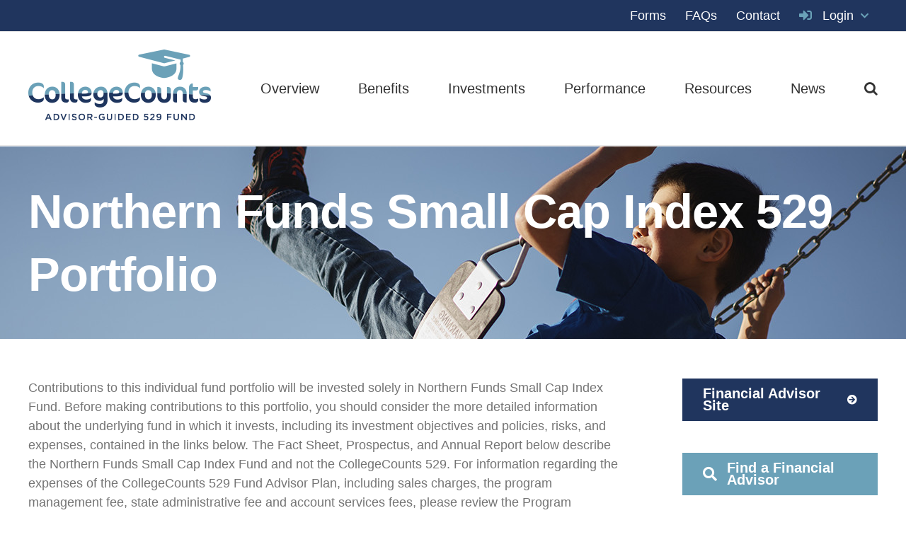

--- FILE ---
content_type: text/html; charset=UTF-8
request_url: https://www.collegecounts529advisor.com/performance/northern-funds-small-cap-index-529-portfolio/
body_size: 15497
content:
<!DOCTYPE html>
<html class="avada-html-layout-wide avada-html-header-position-top" dir="ltr" lang="en-US" prefix="og: http://ogp.me/ns# fb: http://ogp.me/ns/fb#">
<head>
	<meta http-equiv="X-UA-Compatible" content="IE=edge" />
	<meta http-equiv="Content-Type" content="text/html; charset=utf-8"/>
	<meta name="viewport" content="width=device-width, initial-scale=1" />
	<title>Northern Funds Small Cap Index 529 Portfolio | CollegeCounts Advisor</title>

		<!-- All in One SEO 4.9.2 - aioseo.com -->
	<meta name="robots" content="max-image-preview:large" />
	<link rel="canonical" href="https://www.collegecounts529advisor.com/performance/northern-funds-small-cap-index-529-portfolio/" />
	<meta name="generator" content="All in One SEO (AIOSEO) 4.9.2" />
		<script type="application/ld+json" class="aioseo-schema">
			{"@context":"https:\/\/schema.org","@graph":[{"@type":"BreadcrumbList","@id":"https:\/\/www.collegecounts529advisor.com\/performance\/northern-funds-small-cap-index-529-portfolio\/#breadcrumblist","itemListElement":[{"@type":"ListItem","@id":"https:\/\/www.collegecounts529advisor.com#listItem","position":1,"name":"Home","item":"https:\/\/www.collegecounts529advisor.com","nextItem":{"@type":"ListItem","@id":"https:\/\/www.collegecounts529advisor.com\/performance\/#listItem","name":"Performance"}},{"@type":"ListItem","@id":"https:\/\/www.collegecounts529advisor.com\/performance\/#listItem","position":2,"name":"Performance","item":"https:\/\/www.collegecounts529advisor.com\/performance\/","nextItem":{"@type":"ListItem","@id":"https:\/\/www.collegecounts529advisor.com\/performance\/northern-funds-small-cap-index-529-portfolio\/#listItem","name":"Northern Funds Small Cap Index 529 Portfolio"},"previousItem":{"@type":"ListItem","@id":"https:\/\/www.collegecounts529advisor.com#listItem","name":"Home"}},{"@type":"ListItem","@id":"https:\/\/www.collegecounts529advisor.com\/performance\/northern-funds-small-cap-index-529-portfolio\/#listItem","position":3,"name":"Northern Funds Small Cap Index 529 Portfolio","previousItem":{"@type":"ListItem","@id":"https:\/\/www.collegecounts529advisor.com\/performance\/#listItem","name":"Performance"}}]},{"@type":"Organization","@id":"https:\/\/www.collegecounts529advisor.com\/#organization","name":"CollegeCounts Advisor","url":"https:\/\/www.collegecounts529advisor.com\/"},{"@type":"WebPage","@id":"https:\/\/www.collegecounts529advisor.com\/performance\/northern-funds-small-cap-index-529-portfolio\/#webpage","url":"https:\/\/www.collegecounts529advisor.com\/performance\/northern-funds-small-cap-index-529-portfolio\/","name":"Northern Funds Small Cap Index 529 Portfolio | CollegeCounts Advisor","inLanguage":"en-US","isPartOf":{"@id":"https:\/\/www.collegecounts529advisor.com\/#website"},"breadcrumb":{"@id":"https:\/\/www.collegecounts529advisor.com\/performance\/northern-funds-small-cap-index-529-portfolio\/#breadcrumblist"},"datePublished":"2016-04-12T13:43:19-05:00","dateModified":"2016-11-10T12:24:19-06:00"},{"@type":"WebSite","@id":"https:\/\/www.collegecounts529advisor.com\/#website","url":"https:\/\/www.collegecounts529advisor.com\/","name":"CollegeCounts Advisor","inLanguage":"en-US","publisher":{"@id":"https:\/\/www.collegecounts529advisor.com\/#organization"}}]}
		</script>
		<!-- All in One SEO -->

<link rel='dns-prefetch' href='//static.addtoany.com' />
<link rel="alternate" type="application/rss+xml" title="CollegeCounts Advisor &raquo; Feed" href="https://www.collegecounts529advisor.com/feed/" />
<link rel="alternate" type="application/rss+xml" title="CollegeCounts Advisor &raquo; Comments Feed" href="https://www.collegecounts529advisor.com/comments/feed/" />
		
		
		
				<link rel="alternate" title="oEmbed (JSON)" type="application/json+oembed" href="https://www.collegecounts529advisor.com/wp-json/oembed/1.0/embed?url=https%3A%2F%2Fwww.collegecounts529advisor.com%2Fperformance%2Fnorthern-funds-small-cap-index-529-portfolio%2F" />
<link rel="alternate" title="oEmbed (XML)" type="text/xml+oembed" href="https://www.collegecounts529advisor.com/wp-json/oembed/1.0/embed?url=https%3A%2F%2Fwww.collegecounts529advisor.com%2Fperformance%2Fnorthern-funds-small-cap-index-529-portfolio%2F&#038;format=xml" />
		<!-- This site uses the Google Analytics by ExactMetrics plugin v8.11.1 - Using Analytics tracking - https://www.exactmetrics.com/ -->
		<!-- Note: ExactMetrics is not currently configured on this site. The site owner needs to authenticate with Google Analytics in the ExactMetrics settings panel. -->
					<!-- No tracking code set -->
				<!-- / Google Analytics by ExactMetrics -->
		<style id='wp-img-auto-sizes-contain-inline-css' type='text/css'>
img:is([sizes=auto i],[sizes^="auto," i]){contain-intrinsic-size:3000px 1500px}
/*# sourceURL=wp-img-auto-sizes-contain-inline-css */
</style>
<style id='woocommerce-inline-inline-css' type='text/css'>
.woocommerce form .form-row .required { visibility: visible; }
/*# sourceURL=woocommerce-inline-inline-css */
</style>
<link rel='stylesheet' id='wpo_min-header-0-css' href='https://www.collegecounts529advisor.com/wp-content/cache/wpo-minify/1767834881/assets/wpo-minify-header-b83e39d5.min.css' type='text/css' media='all' />
<script type="text/javascript" id="addtoany-core-js-before">
/* <![CDATA[ */
window.a2a_config=window.a2a_config||{};a2a_config.callbacks=[];a2a_config.overlays=[];a2a_config.templates={};
a2a_config.icon_color = "#6aa2b8";

//# sourceURL=addtoany-core-js-before
/* ]]> */
</script>
<script type="text/javascript" defer src="https://static.addtoany.com/menu/page.js" id="addtoany-core-js"></script>
<script type="text/javascript" id="wpo_min-header-1-js-extra">
/* <![CDATA[ */
var tpbr_settings = {"fixed":"fixed","user_who":"notloggedin","guests_or_users":"all","message":"COVID-19 & Market Volatility Update","status":"inactive","yn_button":"button","color":"#ea9e23","button_text":"Details Here","button_url":"https://www.collegecounts529advisor.com/covid-19-market-volatility-update/","button_behavior":"samewindow","is_admin_bar":"no","detect_sticky":"0"};
//# sourceURL=wpo_min-header-1-js-extra
/* ]]> */
</script>
<script type="text/javascript" src="https://www.collegecounts529advisor.com/wp-content/cache/wpo-minify/1767834881/assets/wpo-minify-header-82af23ac.min.js" id="wpo_min-header-1-js"></script>
<script type="text/javascript" id="wpo_min-header-2-js-extra">
/* <![CDATA[ */
var wc_add_to_cart_params = {"ajax_url":"/wp-admin/admin-ajax.php","wc_ajax_url":"/?wc-ajax=%%endpoint%%","i18n_view_cart":"View cart","cart_url":"https://www.collegecounts529advisor.com/cart/","is_cart":"","cart_redirect_after_add":"no"};
var woocommerce_params = {"ajax_url":"/wp-admin/admin-ajax.php","wc_ajax_url":"/?wc-ajax=%%endpoint%%","i18n_password_show":"Show password","i18n_password_hide":"Hide password"};
//# sourceURL=wpo_min-header-2-js-extra
/* ]]> */
</script>
<script type="text/javascript" src="https://www.collegecounts529advisor.com/wp-content/cache/wpo-minify/1767834881/assets/wpo-minify-header-e9893715.min.js" id="wpo_min-header-2-js" defer="defer" data-wp-strategy="defer"></script>
<script type="text/javascript" id="wpo_min-header-3-js-extra">
/* <![CDATA[ */
var WEF = {"local":"en_US","version":"v3.1","fb_id":"642884415875990","comments_nonce":"187ff97950"};
//# sourceURL=wpo_min-header-3-js-extra
/* ]]> */
</script>
<script type="text/javascript" src="https://www.collegecounts529advisor.com/wp-content/cache/wpo-minify/1767834881/assets/wpo-minify-header-906519d6.min.js" id="wpo_min-header-3-js"></script>
<link rel="https://api.w.org/" href="https://www.collegecounts529advisor.com/wp-json/" /><link rel="alternate" title="JSON" type="application/json" href="https://www.collegecounts529advisor.com/wp-json/wp/v2/pages/367" /><link rel="EditURI" type="application/rsd+xml" title="RSD" href="https://www.collegecounts529advisor.com/xmlrpc.php?rsd" />
<meta name="generator" content="WordPress 6.9" />
<meta name="generator" content="WooCommerce 10.4.3" />
<link rel='shortlink' href='https://www.collegecounts529advisor.com/?p=367' />
<style type='text/css'>
				td.allFundsActive {
					border-bottom: 5px solid #6aa2b8;
					background-color: #e4e4e4;
				}
				td.aActive {
					background-color: #6aa2b8;
				}
				td.aActive a {
					color: #ffffff;
				}
				.feeStructA {
					display: block;
				}
				td.atNAV {
					background-color: #6aa2b8;
				}
				td.atNAV a {
					color: #ffffff;
				}</style><style type="text/css" id="css-fb-visibility">@media screen and (max-width: 640px){.fusion-no-small-visibility{display:none !important;}body .sm-text-align-center{text-align:center !important;}body .sm-text-align-left{text-align:left !important;}body .sm-text-align-right{text-align:right !important;}body .sm-text-align-justify{text-align:justify !important;}body .sm-flex-align-center{justify-content:center !important;}body .sm-flex-align-flex-start{justify-content:flex-start !important;}body .sm-flex-align-flex-end{justify-content:flex-end !important;}body .sm-mx-auto{margin-left:auto !important;margin-right:auto !important;}body .sm-ml-auto{margin-left:auto !important;}body .sm-mr-auto{margin-right:auto !important;}body .fusion-absolute-position-small{position:absolute;width:100%;}.awb-sticky.awb-sticky-small{ position: sticky; top: var(--awb-sticky-offset,0); }}@media screen and (min-width: 641px) and (max-width: 1024px){.fusion-no-medium-visibility{display:none !important;}body .md-text-align-center{text-align:center !important;}body .md-text-align-left{text-align:left !important;}body .md-text-align-right{text-align:right !important;}body .md-text-align-justify{text-align:justify !important;}body .md-flex-align-center{justify-content:center !important;}body .md-flex-align-flex-start{justify-content:flex-start !important;}body .md-flex-align-flex-end{justify-content:flex-end !important;}body .md-mx-auto{margin-left:auto !important;margin-right:auto !important;}body .md-ml-auto{margin-left:auto !important;}body .md-mr-auto{margin-right:auto !important;}body .fusion-absolute-position-medium{position:absolute;width:100%;}.awb-sticky.awb-sticky-medium{ position: sticky; top: var(--awb-sticky-offset,0); }}@media screen and (min-width: 1025px){.fusion-no-large-visibility{display:none !important;}body .lg-text-align-center{text-align:center !important;}body .lg-text-align-left{text-align:left !important;}body .lg-text-align-right{text-align:right !important;}body .lg-text-align-justify{text-align:justify !important;}body .lg-flex-align-center{justify-content:center !important;}body .lg-flex-align-flex-start{justify-content:flex-start !important;}body .lg-flex-align-flex-end{justify-content:flex-end !important;}body .lg-mx-auto{margin-left:auto !important;margin-right:auto !important;}body .lg-ml-auto{margin-left:auto !important;}body .lg-mr-auto{margin-right:auto !important;}body .fusion-absolute-position-large{position:absolute;width:100%;}.awb-sticky.awb-sticky-large{ position: sticky; top: var(--awb-sticky-offset,0); }}</style>	<noscript><style>.woocommerce-product-gallery{ opacity: 1 !important; }</style></noscript>
			<script type="text/javascript">
			var doc = document.documentElement;
			doc.setAttribute( 'data-useragent', navigator.userAgent );
		</script>
		
	<!-- Google Tag Manager -->

<script>(function(w,d,s,l,i){w[l]=w[l]||[];w[l].push({'gtm.start':

new Date().getTime(),event:'gtm.js'});var f=d.getElementsByTagName(s)[0],

j=d.createElement(s),dl=l!='dataLayer'?'&l='+l:'';j.async=true;j.src=

'https://www.googletagmanager.com/gtm.js?id='+i+dl;f.parentNode.insertBefore(j,f);

})(window,document,'script','dataLayer','GTM-TXVTM6N');</script>

<!-- End Google Tag Manager --><style id='global-styles-inline-css' type='text/css'>
:root{--wp--preset--aspect-ratio--square: 1;--wp--preset--aspect-ratio--4-3: 4/3;--wp--preset--aspect-ratio--3-4: 3/4;--wp--preset--aspect-ratio--3-2: 3/2;--wp--preset--aspect-ratio--2-3: 2/3;--wp--preset--aspect-ratio--16-9: 16/9;--wp--preset--aspect-ratio--9-16: 9/16;--wp--preset--color--black: #000000;--wp--preset--color--cyan-bluish-gray: #abb8c3;--wp--preset--color--white: #ffffff;--wp--preset--color--pale-pink: #f78da7;--wp--preset--color--vivid-red: #cf2e2e;--wp--preset--color--luminous-vivid-orange: #ff6900;--wp--preset--color--luminous-vivid-amber: #fcb900;--wp--preset--color--light-green-cyan: #7bdcb5;--wp--preset--color--vivid-green-cyan: #00d084;--wp--preset--color--pale-cyan-blue: #8ed1fc;--wp--preset--color--vivid-cyan-blue: #0693e3;--wp--preset--color--vivid-purple: #9b51e0;--wp--preset--color--awb-color-1: rgba(255,255,255,1);--wp--preset--color--awb-color-2: rgba(246,246,246,1);--wp--preset--color--awb-color-3: rgba(224,222,222,1);--wp--preset--color--awb-color-4: rgba(106,162,184,1);--wp--preset--color--awb-color-5: rgba(31,152,138,1);--wp--preset--color--awb-color-6: rgba(116,116,116,1);--wp--preset--color--awb-color-7: rgba(51,51,51,1);--wp--preset--color--awb-color-8: rgba(32,53,94,1);--wp--preset--color--awb-color-custom-10: rgba(235,234,234,1);--wp--preset--color--awb-color-custom-11: rgba(235,234,234,0.8);--wp--preset--color--awb-color-custom-12: rgba(191,191,191,1);--wp--preset--color--awb-color-custom-13: rgba(160,206,78,1);--wp--preset--color--awb-color-custom-14: rgba(249,249,249,1);--wp--preset--color--awb-color-custom-15: rgba(232,232,232,1);--wp--preset--color--awb-color-custom-16: rgba(140,137,137,1);--wp--preset--color--awb-color-custom-17: rgba(248,248,248,1);--wp--preset--gradient--vivid-cyan-blue-to-vivid-purple: linear-gradient(135deg,rgb(6,147,227) 0%,rgb(155,81,224) 100%);--wp--preset--gradient--light-green-cyan-to-vivid-green-cyan: linear-gradient(135deg,rgb(122,220,180) 0%,rgb(0,208,130) 100%);--wp--preset--gradient--luminous-vivid-amber-to-luminous-vivid-orange: linear-gradient(135deg,rgb(252,185,0) 0%,rgb(255,105,0) 100%);--wp--preset--gradient--luminous-vivid-orange-to-vivid-red: linear-gradient(135deg,rgb(255,105,0) 0%,rgb(207,46,46) 100%);--wp--preset--gradient--very-light-gray-to-cyan-bluish-gray: linear-gradient(135deg,rgb(238,238,238) 0%,rgb(169,184,195) 100%);--wp--preset--gradient--cool-to-warm-spectrum: linear-gradient(135deg,rgb(74,234,220) 0%,rgb(151,120,209) 20%,rgb(207,42,186) 40%,rgb(238,44,130) 60%,rgb(251,105,98) 80%,rgb(254,248,76) 100%);--wp--preset--gradient--blush-light-purple: linear-gradient(135deg,rgb(255,206,236) 0%,rgb(152,150,240) 100%);--wp--preset--gradient--blush-bordeaux: linear-gradient(135deg,rgb(254,205,165) 0%,rgb(254,45,45) 50%,rgb(107,0,62) 100%);--wp--preset--gradient--luminous-dusk: linear-gradient(135deg,rgb(255,203,112) 0%,rgb(199,81,192) 50%,rgb(65,88,208) 100%);--wp--preset--gradient--pale-ocean: linear-gradient(135deg,rgb(255,245,203) 0%,rgb(182,227,212) 50%,rgb(51,167,181) 100%);--wp--preset--gradient--electric-grass: linear-gradient(135deg,rgb(202,248,128) 0%,rgb(113,206,126) 100%);--wp--preset--gradient--midnight: linear-gradient(135deg,rgb(2,3,129) 0%,rgb(40,116,252) 100%);--wp--preset--font-size--small: 13.5px;--wp--preset--font-size--medium: 20px;--wp--preset--font-size--large: 27px;--wp--preset--font-size--x-large: 42px;--wp--preset--font-size--normal: 18px;--wp--preset--font-size--xlarge: 36px;--wp--preset--font-size--huge: 54px;--wp--preset--spacing--20: 0.44rem;--wp--preset--spacing--30: 0.67rem;--wp--preset--spacing--40: 1rem;--wp--preset--spacing--50: 1.5rem;--wp--preset--spacing--60: 2.25rem;--wp--preset--spacing--70: 3.38rem;--wp--preset--spacing--80: 5.06rem;--wp--preset--shadow--natural: 6px 6px 9px rgba(0, 0, 0, 0.2);--wp--preset--shadow--deep: 12px 12px 50px rgba(0, 0, 0, 0.4);--wp--preset--shadow--sharp: 6px 6px 0px rgba(0, 0, 0, 0.2);--wp--preset--shadow--outlined: 6px 6px 0px -3px rgb(255, 255, 255), 6px 6px rgb(0, 0, 0);--wp--preset--shadow--crisp: 6px 6px 0px rgb(0, 0, 0);}:where(.is-layout-flex){gap: 0.5em;}:where(.is-layout-grid){gap: 0.5em;}body .is-layout-flex{display: flex;}.is-layout-flex{flex-wrap: wrap;align-items: center;}.is-layout-flex > :is(*, div){margin: 0;}body .is-layout-grid{display: grid;}.is-layout-grid > :is(*, div){margin: 0;}:where(.wp-block-columns.is-layout-flex){gap: 2em;}:where(.wp-block-columns.is-layout-grid){gap: 2em;}:where(.wp-block-post-template.is-layout-flex){gap: 1.25em;}:where(.wp-block-post-template.is-layout-grid){gap: 1.25em;}.has-black-color{color: var(--wp--preset--color--black) !important;}.has-cyan-bluish-gray-color{color: var(--wp--preset--color--cyan-bluish-gray) !important;}.has-white-color{color: var(--wp--preset--color--white) !important;}.has-pale-pink-color{color: var(--wp--preset--color--pale-pink) !important;}.has-vivid-red-color{color: var(--wp--preset--color--vivid-red) !important;}.has-luminous-vivid-orange-color{color: var(--wp--preset--color--luminous-vivid-orange) !important;}.has-luminous-vivid-amber-color{color: var(--wp--preset--color--luminous-vivid-amber) !important;}.has-light-green-cyan-color{color: var(--wp--preset--color--light-green-cyan) !important;}.has-vivid-green-cyan-color{color: var(--wp--preset--color--vivid-green-cyan) !important;}.has-pale-cyan-blue-color{color: var(--wp--preset--color--pale-cyan-blue) !important;}.has-vivid-cyan-blue-color{color: var(--wp--preset--color--vivid-cyan-blue) !important;}.has-vivid-purple-color{color: var(--wp--preset--color--vivid-purple) !important;}.has-black-background-color{background-color: var(--wp--preset--color--black) !important;}.has-cyan-bluish-gray-background-color{background-color: var(--wp--preset--color--cyan-bluish-gray) !important;}.has-white-background-color{background-color: var(--wp--preset--color--white) !important;}.has-pale-pink-background-color{background-color: var(--wp--preset--color--pale-pink) !important;}.has-vivid-red-background-color{background-color: var(--wp--preset--color--vivid-red) !important;}.has-luminous-vivid-orange-background-color{background-color: var(--wp--preset--color--luminous-vivid-orange) !important;}.has-luminous-vivid-amber-background-color{background-color: var(--wp--preset--color--luminous-vivid-amber) !important;}.has-light-green-cyan-background-color{background-color: var(--wp--preset--color--light-green-cyan) !important;}.has-vivid-green-cyan-background-color{background-color: var(--wp--preset--color--vivid-green-cyan) !important;}.has-pale-cyan-blue-background-color{background-color: var(--wp--preset--color--pale-cyan-blue) !important;}.has-vivid-cyan-blue-background-color{background-color: var(--wp--preset--color--vivid-cyan-blue) !important;}.has-vivid-purple-background-color{background-color: var(--wp--preset--color--vivid-purple) !important;}.has-black-border-color{border-color: var(--wp--preset--color--black) !important;}.has-cyan-bluish-gray-border-color{border-color: var(--wp--preset--color--cyan-bluish-gray) !important;}.has-white-border-color{border-color: var(--wp--preset--color--white) !important;}.has-pale-pink-border-color{border-color: var(--wp--preset--color--pale-pink) !important;}.has-vivid-red-border-color{border-color: var(--wp--preset--color--vivid-red) !important;}.has-luminous-vivid-orange-border-color{border-color: var(--wp--preset--color--luminous-vivid-orange) !important;}.has-luminous-vivid-amber-border-color{border-color: var(--wp--preset--color--luminous-vivid-amber) !important;}.has-light-green-cyan-border-color{border-color: var(--wp--preset--color--light-green-cyan) !important;}.has-vivid-green-cyan-border-color{border-color: var(--wp--preset--color--vivid-green-cyan) !important;}.has-pale-cyan-blue-border-color{border-color: var(--wp--preset--color--pale-cyan-blue) !important;}.has-vivid-cyan-blue-border-color{border-color: var(--wp--preset--color--vivid-cyan-blue) !important;}.has-vivid-purple-border-color{border-color: var(--wp--preset--color--vivid-purple) !important;}.has-vivid-cyan-blue-to-vivid-purple-gradient-background{background: var(--wp--preset--gradient--vivid-cyan-blue-to-vivid-purple) !important;}.has-light-green-cyan-to-vivid-green-cyan-gradient-background{background: var(--wp--preset--gradient--light-green-cyan-to-vivid-green-cyan) !important;}.has-luminous-vivid-amber-to-luminous-vivid-orange-gradient-background{background: var(--wp--preset--gradient--luminous-vivid-amber-to-luminous-vivid-orange) !important;}.has-luminous-vivid-orange-to-vivid-red-gradient-background{background: var(--wp--preset--gradient--luminous-vivid-orange-to-vivid-red) !important;}.has-very-light-gray-to-cyan-bluish-gray-gradient-background{background: var(--wp--preset--gradient--very-light-gray-to-cyan-bluish-gray) !important;}.has-cool-to-warm-spectrum-gradient-background{background: var(--wp--preset--gradient--cool-to-warm-spectrum) !important;}.has-blush-light-purple-gradient-background{background: var(--wp--preset--gradient--blush-light-purple) !important;}.has-blush-bordeaux-gradient-background{background: var(--wp--preset--gradient--blush-bordeaux) !important;}.has-luminous-dusk-gradient-background{background: var(--wp--preset--gradient--luminous-dusk) !important;}.has-pale-ocean-gradient-background{background: var(--wp--preset--gradient--pale-ocean) !important;}.has-electric-grass-gradient-background{background: var(--wp--preset--gradient--electric-grass) !important;}.has-midnight-gradient-background{background: var(--wp--preset--gradient--midnight) !important;}.has-small-font-size{font-size: var(--wp--preset--font-size--small) !important;}.has-medium-font-size{font-size: var(--wp--preset--font-size--medium) !important;}.has-large-font-size{font-size: var(--wp--preset--font-size--large) !important;}.has-x-large-font-size{font-size: var(--wp--preset--font-size--x-large) !important;}
/*# sourceURL=global-styles-inline-css */
</style>
<style id='wp-block-library-inline-css' type='text/css'>
:root{--wp-block-synced-color:#7a00df;--wp-block-synced-color--rgb:122,0,223;--wp-bound-block-color:var(--wp-block-synced-color);--wp-editor-canvas-background:#ddd;--wp-admin-theme-color:#007cba;--wp-admin-theme-color--rgb:0,124,186;--wp-admin-theme-color-darker-10:#006ba1;--wp-admin-theme-color-darker-10--rgb:0,107,160.5;--wp-admin-theme-color-darker-20:#005a87;--wp-admin-theme-color-darker-20--rgb:0,90,135;--wp-admin-border-width-focus:2px}@media (min-resolution:192dpi){:root{--wp-admin-border-width-focus:1.5px}}.wp-element-button{cursor:pointer}:root .has-very-light-gray-background-color{background-color:#eee}:root .has-very-dark-gray-background-color{background-color:#313131}:root .has-very-light-gray-color{color:#eee}:root .has-very-dark-gray-color{color:#313131}:root .has-vivid-green-cyan-to-vivid-cyan-blue-gradient-background{background:linear-gradient(135deg,#00d084,#0693e3)}:root .has-purple-crush-gradient-background{background:linear-gradient(135deg,#34e2e4,#4721fb 50%,#ab1dfe)}:root .has-hazy-dawn-gradient-background{background:linear-gradient(135deg,#faaca8,#dad0ec)}:root .has-subdued-olive-gradient-background{background:linear-gradient(135deg,#fafae1,#67a671)}:root .has-atomic-cream-gradient-background{background:linear-gradient(135deg,#fdd79a,#004a59)}:root .has-nightshade-gradient-background{background:linear-gradient(135deg,#330968,#31cdcf)}:root .has-midnight-gradient-background{background:linear-gradient(135deg,#020381,#2874fc)}:root{--wp--preset--font-size--normal:16px;--wp--preset--font-size--huge:42px}.has-regular-font-size{font-size:1em}.has-larger-font-size{font-size:2.625em}.has-normal-font-size{font-size:var(--wp--preset--font-size--normal)}.has-huge-font-size{font-size:var(--wp--preset--font-size--huge)}.has-text-align-center{text-align:center}.has-text-align-left{text-align:left}.has-text-align-right{text-align:right}.has-fit-text{white-space:nowrap!important}#end-resizable-editor-section{display:none}.aligncenter{clear:both}.items-justified-left{justify-content:flex-start}.items-justified-center{justify-content:center}.items-justified-right{justify-content:flex-end}.items-justified-space-between{justify-content:space-between}.screen-reader-text{border:0;clip-path:inset(50%);height:1px;margin:-1px;overflow:hidden;padding:0;position:absolute;width:1px;word-wrap:normal!important}.screen-reader-text:focus{background-color:#ddd;clip-path:none;color:#444;display:block;font-size:1em;height:auto;left:5px;line-height:normal;padding:15px 23px 14px;text-decoration:none;top:5px;width:auto;z-index:100000}html :where(.has-border-color){border-style:solid}html :where([style*=border-top-color]){border-top-style:solid}html :where([style*=border-right-color]){border-right-style:solid}html :where([style*=border-bottom-color]){border-bottom-style:solid}html :where([style*=border-left-color]){border-left-style:solid}html :where([style*=border-width]){border-style:solid}html :where([style*=border-top-width]){border-top-style:solid}html :where([style*=border-right-width]){border-right-style:solid}html :where([style*=border-bottom-width]){border-bottom-style:solid}html :where([style*=border-left-width]){border-left-style:solid}html :where(img[class*=wp-image-]){height:auto;max-width:100%}:where(figure){margin:0 0 1em}html :where(.is-position-sticky){--wp-admin--admin-bar--position-offset:var(--wp-admin--admin-bar--height,0px)}@media screen and (max-width:600px){html :where(.is-position-sticky){--wp-admin--admin-bar--position-offset:0px}}
/*wp_block_styles_on_demand_placeholder:696e8625a10d8*/
/*# sourceURL=wp-block-library-inline-css */
</style>
<style id='wp-block-library-theme-inline-css' type='text/css'>
.wp-block-audio :where(figcaption){color:#555;font-size:13px;text-align:center}.is-dark-theme .wp-block-audio :where(figcaption){color:#ffffffa6}.wp-block-audio{margin:0 0 1em}.wp-block-code{border:1px solid #ccc;border-radius:4px;font-family:Menlo,Consolas,monaco,monospace;padding:.8em 1em}.wp-block-embed :where(figcaption){color:#555;font-size:13px;text-align:center}.is-dark-theme .wp-block-embed :where(figcaption){color:#ffffffa6}.wp-block-embed{margin:0 0 1em}.blocks-gallery-caption{color:#555;font-size:13px;text-align:center}.is-dark-theme .blocks-gallery-caption{color:#ffffffa6}:root :where(.wp-block-image figcaption){color:#555;font-size:13px;text-align:center}.is-dark-theme :root :where(.wp-block-image figcaption){color:#ffffffa6}.wp-block-image{margin:0 0 1em}.wp-block-pullquote{border-bottom:4px solid;border-top:4px solid;color:currentColor;margin-bottom:1.75em}.wp-block-pullquote :where(cite),.wp-block-pullquote :where(footer),.wp-block-pullquote__citation{color:currentColor;font-size:.8125em;font-style:normal;text-transform:uppercase}.wp-block-quote{border-left:.25em solid;margin:0 0 1.75em;padding-left:1em}.wp-block-quote cite,.wp-block-quote footer{color:currentColor;font-size:.8125em;font-style:normal;position:relative}.wp-block-quote:where(.has-text-align-right){border-left:none;border-right:.25em solid;padding-left:0;padding-right:1em}.wp-block-quote:where(.has-text-align-center){border:none;padding-left:0}.wp-block-quote.is-large,.wp-block-quote.is-style-large,.wp-block-quote:where(.is-style-plain){border:none}.wp-block-search .wp-block-search__label{font-weight:700}.wp-block-search__button{border:1px solid #ccc;padding:.375em .625em}:where(.wp-block-group.has-background){padding:1.25em 2.375em}.wp-block-separator.has-css-opacity{opacity:.4}.wp-block-separator{border:none;border-bottom:2px solid;margin-left:auto;margin-right:auto}.wp-block-separator.has-alpha-channel-opacity{opacity:1}.wp-block-separator:not(.is-style-wide):not(.is-style-dots){width:100px}.wp-block-separator.has-background:not(.is-style-dots){border-bottom:none;height:1px}.wp-block-separator.has-background:not(.is-style-wide):not(.is-style-dots){height:2px}.wp-block-table{margin:0 0 1em}.wp-block-table td,.wp-block-table th{word-break:normal}.wp-block-table :where(figcaption){color:#555;font-size:13px;text-align:center}.is-dark-theme .wp-block-table :where(figcaption){color:#ffffffa6}.wp-block-video :where(figcaption){color:#555;font-size:13px;text-align:center}.is-dark-theme .wp-block-video :where(figcaption){color:#ffffffa6}.wp-block-video{margin:0 0 1em}:root :where(.wp-block-template-part.has-background){margin-bottom:0;margin-top:0;padding:1.25em 2.375em}
/*# sourceURL=/wp-includes/css/dist/block-library/theme.min.css */
</style>
<style id='classic-theme-styles-inline-css' type='text/css'>
/*! This file is auto-generated */
.wp-block-button__link{color:#fff;background-color:#32373c;border-radius:9999px;box-shadow:none;text-decoration:none;padding:calc(.667em + 2px) calc(1.333em + 2px);font-size:1.125em}.wp-block-file__button{background:#32373c;color:#fff;text-decoration:none}
/*# sourceURL=/wp-includes/css/classic-themes.min.css */
</style>
<link rel='stylesheet' id='wpo_min-footer-0-css' href='https://www.collegecounts529advisor.com/wp-content/cache/wpo-minify/1767834881/assets/wpo-minify-footer-4f0217fa.min.css' type='text/css' media='all' />
</head>

<body data-rsssl=1 class="wp-singular page-template-default page page-id-367 page-child parent-pageid-15 wp-theme-Avada wp-child-theme-Avada-Child-Theme theme-Avada woocommerce-no-js has-sidebar fusion-image-hovers fusion-pagination-sizing fusion-button_type-flat fusion-button_span-no fusion-button_gradient-linear avada-image-rollover-circle-yes avada-image-rollover-yes avada-image-rollover-direction-left fusion-body ltr fusion-sticky-header no-mobile-sticky-header no-mobile-slidingbar no-mobile-totop avada-has-rev-slider-styles fusion-disable-outline fusion-sub-menu-fade mobile-logo-pos-center layout-wide-mode avada-has-boxed-modal-shadow-none layout-scroll-offset-full avada-has-zero-margin-offset-top fusion-top-header menu-text-align-center fusion-woo-product-design-classic fusion-woo-shop-page-columns-3 fusion-woo-related-columns-1 fusion-woo-archive-page-columns-3 woo-sale-badge-circle woo-outofstock-badge-top_bar mobile-menu-design-modern fusion-show-pagination-text fusion-header-layout-v3 avada-responsive avada-footer-fx-bg-parallax avada-menu-highlight-style-bar fusion-search-form-classic fusion-main-menu-search-dropdown fusion-avatar-square avada-dropdown-styles avada-blog-layout-medium avada-blog-archive-layout-medium avada-header-shadow-no avada-menu-icon-position-left avada-has-megamenu-shadow avada-has-mainmenu-dropdown-divider avada-has-main-nav-search-icon avada-has-100-footer avada-has-breadcrumb-mobile-hidden avada-has-titlebar-bar_and_content avada-has-pagination-padding avada-flyout-menu-direction-fade avada-ec-views-v1" data-awb-post-id="367">
		<a class="skip-link screen-reader-text" href="#content">Skip to content</a>

	<div id="boxed-wrapper">
		
		<div id="wrapper" class="fusion-wrapper">
			<div id="home" style="position:relative;top:-1px;"></div>
							
					
			<header class="fusion-header-wrapper">
				<div class="fusion-header-v3 fusion-logo-alignment fusion-logo-center fusion-sticky-menu- fusion-sticky-logo-1 fusion-mobile-logo-1  fusion-mobile-menu-design-modern">
					
<div class="fusion-secondary-header">
	<div class="fusion-row">
							<div class="fusion-alignright">
				<nav class="fusion-secondary-menu" role="navigation" aria-label="Secondary Menu"><ul id="menu-top-nav" class="menu"><li  id="menu-item-91"  class="menu-item menu-item-type-post_type menu-item-object-page menu-item-91"  data-item-id="91"><a  href="https://www.collegecounts529advisor.com/forms/" class="fusion-bar-highlight"><span class="menu-text">Forms</span></a></li><li  id="menu-item-90"  class="menu-item menu-item-type-post_type menu-item-object-page menu-item-90"  data-item-id="90"><a  href="https://www.collegecounts529advisor.com/faqs/" class="fusion-bar-highlight"><span class="menu-text">FAQs</span></a></li><li  id="menu-item-89"  class="menu-item menu-item-type-post_type menu-item-object-page menu-item-89"  data-item-id="89"><a  href="https://www.collegecounts529advisor.com/contact/" class="fusion-bar-highlight"><span class="menu-text">Contact</span></a></li><li  id="menu-item-92"  class="menu-item menu-item-type-custom menu-item-object-custom menu-item-has-children menu-item-92 fusion-dropdown-menu"  data-item-id="92"><a  href="#" class="fusion-flex-link fusion-bar-highlight"><span class="fusion-megamenu-icon"><i class="glyphicon  fa fa-sign-in" aria-hidden="true"></i></span><span class="menu-text">Login</span></a><ul class="sub-menu"><li  id="menu-item-93"  class="menu-item menu-item-type-custom menu-item-object-custom menu-item-93 fusion-dropdown-submenu" ><a  href="https://portal.collegecounts529advisor.com/" class="fusion-bar-highlight"><span><span class="fusion-megamenu-icon"><i class="glyphicon  fa fa-sign-in" aria-hidden="true"></i></span>Individual Investor</span></a></li><li  id="menu-item-94"  class="menu-item menu-item-type-custom menu-item-object-custom menu-item-94 fusion-dropdown-submenu" ><a  href="https://portal.collegecounts529advisor.com/" class="fusion-bar-highlight"><span><span class="fusion-megamenu-icon"><i class="glyphicon  fa fa-sign-in" aria-hidden="true"></i></span>Financial Advisor</span></a></li><li  id="menu-item-95"  class="menu-item menu-item-type-custom menu-item-object-custom menu-item-95 fusion-dropdown-submenu" ><a  href="https://portal.collegecounts529advisor.com/" class="fusion-bar-highlight"><span><span class="fusion-megamenu-icon"><i class="glyphicon  fa fa-sign-in" aria-hidden="true"></i></span>Registered Investment Advisor</span></a></li></ul></li></ul></nav><nav class="fusion-mobile-nav-holder fusion-mobile-menu-text-align-center" aria-label="Secondary Mobile Menu"></nav>			</div>
			</div>
</div>
<div class="fusion-header-sticky-height"></div>
<div class="fusion-header">
	<div class="fusion-row">
					<div class="fusion-logo" data-margin-top="25px" data-margin-bottom="15px" data-margin-left="0px" data-margin-right="0px">
			<a class="fusion-logo-link"  href="https://www.collegecounts529advisor.com/" >

						<!-- standard logo -->
			<img src="https://www.collegecounts529advisor.com/wp-content/uploads/2016/04/CC_Advisor_Logo.png" srcset="https://www.collegecounts529advisor.com/wp-content/uploads/2016/04/CC_Advisor_Logo.png 1x" width="258" height="100" alt="CollegeCounts Advisor Logo" data-retina_logo_url="" class="fusion-standard-logo" />

											<!-- mobile logo -->
				<img src="https://www.collegecounts529advisor.com/wp-content/uploads/2016/04/CC_Advisor_Logo_sm.png" srcset="https://www.collegecounts529advisor.com/wp-content/uploads/2016/04/CC_Advisor_Logo_sm.png 1x" width="129" height="50" alt="CollegeCounts Advisor Logo" data-retina_logo_url="" class="fusion-mobile-logo" />
			
											<!-- sticky header logo -->
				<img src="https://www.collegecounts529advisor.com/wp-content/uploads/2016/04/CC_Advisor_Logo-md.png" srcset="https://www.collegecounts529advisor.com/wp-content/uploads/2016/04/CC_Advisor_Logo-md.png 1x" width="194" height="75" alt="CollegeCounts Advisor Logo" data-retina_logo_url="" class="fusion-sticky-logo" />
					</a>
		</div>		<nav class="fusion-main-menu" aria-label="Main Menu"><ul id="menu-main-menu" class="fusion-menu"><li  id="menu-item-155"  class="menu-item menu-item-type-post_type menu-item-object-page menu-item-has-children menu-item-155 fusion-dropdown-menu"  data-item-id="155"><a  href="https://www.collegecounts529advisor.com/overview/" class="fusion-bar-highlight"><span class="menu-text">Overview</span></a><ul class="sub-menu"><li  id="menu-item-157"  class="menu-item menu-item-type-post_type menu-item-object-page menu-item-157 fusion-dropdown-submenu" ><a  href="https://www.collegecounts529advisor.com/overview/cost-of-college/" class="fusion-bar-highlight"><span>Cost of College</span></a></li><li  id="menu-item-193"  class="menu-item menu-item-type-post_type menu-item-object-page menu-item-193 fusion-dropdown-submenu" ><a  href="https://www.collegecounts529advisor.com/overview/college-savings-options/" class="fusion-bar-highlight"><span>College Savings Options</span></a></li><li  id="menu-item-158"  class="menu-item menu-item-type-post_type menu-item-object-page menu-item-158 fusion-dropdown-submenu" ><a  href="https://www.collegecounts529advisor.com/overview/starting-early/" class="fusion-bar-highlight"><span>Starting Early</span></a></li></ul></li><li  id="menu-item-159"  class="menu-item menu-item-type-post_type menu-item-object-page menu-item-has-children menu-item-159 fusion-dropdown-menu"  data-item-id="159"><a  href="https://www.collegecounts529advisor.com/benefits/" class="fusion-bar-highlight"><span class="menu-text">Benefits</span></a><ul class="sub-menu"><li  id="menu-item-160"  class="menu-item menu-item-type-post_type menu-item-object-page menu-item-160 fusion-dropdown-submenu" ><a  href="https://www.collegecounts529advisor.com/benefits/tax-advantages/" class="fusion-bar-highlight"><span>Tax Advantages</span></a></li><li  id="menu-item-161"  class="menu-item menu-item-type-post_type menu-item-object-page menu-item-161 fusion-dropdown-submenu" ><a  href="https://www.collegecounts529advisor.com/benefits/use-of-funds/" class="fusion-bar-highlight"><span>Use of Funds</span></a></li><li  id="menu-item-162"  class="menu-item menu-item-type-post_type menu-item-object-page menu-item-162 fusion-dropdown-submenu" ><a  href="https://www.collegecounts529advisor.com/benefits/getting-started/" class="fusion-bar-highlight"><span>Getting Started</span></a></li><li  id="menu-item-163"  class="menu-item menu-item-type-post_type menu-item-object-page menu-item-163 fusion-dropdown-submenu" ><a  href="https://www.collegecounts529advisor.com/benefits/visa-rewards/" class="fusion-bar-highlight"><span>Visa Rewards</span></a></li><li  id="menu-item-164"  class="menu-item menu-item-type-post_type menu-item-object-page menu-item-164 fusion-dropdown-submenu" ><a  href="https://www.collegecounts529advisor.com/benefits/give-a-gift/" class="fusion-bar-highlight"><span>Give a Gift</span></a></li></ul></li><li  id="menu-item-165"  class="menu-item menu-item-type-post_type menu-item-object-page menu-item-has-children menu-item-165 fusion-dropdown-menu"  data-item-id="165"><a  href="https://www.collegecounts529advisor.com/investments/" class="fusion-bar-highlight"><span class="menu-text">Investments</span></a><ul class="sub-menu"><li  id="menu-item-1301"  class="menu-item menu-item-type-post_type menu-item-object-page menu-item-1301 fusion-dropdown-submenu" ><a  href="https://www.collegecounts529advisor.com/investments/age-based/" class="fusion-bar-highlight"><span>Age-Based</span></a></li><li  id="menu-item-1306"  class="menu-item menu-item-type-post_type menu-item-object-page menu-item-1306 fusion-dropdown-submenu" ><a  href="https://www.collegecounts529advisor.com/investments/target/" class="fusion-bar-highlight"><span>Target</span></a></li><li  id="menu-item-168"  class="menu-item menu-item-type-post_type menu-item-object-page menu-item-168 fusion-dropdown-submenu" ><a  href="https://www.collegecounts529advisor.com/investments/individual/" class="fusion-bar-highlight"><span>Individual</span></a></li><li  id="menu-item-169"  class="menu-item menu-item-type-custom menu-item-object-custom menu-item-169 fusion-dropdown-submenu" ><a  target="_blank" rel="noopener noreferrer" href="https://www.collegecounts529advisor.com/wp-content/uploads/2021/04/ACES-Investment-Policy-Statement-May-2020-1.pdf" class="fusion-bar-highlight"><span>Investment Policy Statement</span></a></li></ul></li><li  id="menu-item-744"  class="menu-item menu-item-type-custom menu-item-object-custom menu-item-has-children menu-item-744 fusion-dropdown-menu"  data-item-id="744"><a  href="/performance/daily/?portfolio=all&#038;feestruct=A&#038;option=NAV" class="fusion-bar-highlight"><span class="menu-text">Performance</span></a><ul class="sub-menu"><li  id="menu-item-742"  class="menu-item menu-item-type-custom menu-item-object-custom menu-item-742 fusion-dropdown-submenu" ><a  href="/performance/daily/?portfolio=all&#038;feestruct=A&#038;option=NAV" class="fusion-bar-highlight"><span>Daily Performance</span></a></li><li  id="menu-item-741"  class="menu-item menu-item-type-custom menu-item-object-custom menu-item-741 fusion-dropdown-submenu" ><a  href="/performance/monthly/?portfolio=all&#038;feestruct=A&#038;option=NAV" class="fusion-bar-highlight"><span>Monthly Performance</span></a></li><li  id="menu-item-743"  class="menu-item menu-item-type-custom menu-item-object-custom menu-item-743 fusion-dropdown-submenu" ><a  href="/performance/quarterly/?portfolio=all&#038;feestruct=A&#038;option=NAV" class="fusion-bar-highlight"><span>Quarterly Performance</span></a></li></ul></li><li  id="menu-item-170"  class="menu-item menu-item-type-post_type menu-item-object-page menu-item-has-children menu-item-170 fusion-dropdown-menu"  data-item-id="170"><a  href="https://www.collegecounts529advisor.com/resources/" class="fusion-bar-highlight"><span class="menu-text">Resources</span></a><ul class="sub-menu"><li  id="menu-item-171"  class="menu-item menu-item-type-post_type menu-item-object-page menu-item-171 fusion-dropdown-submenu" ><a  href="https://www.collegecounts529advisor.com/resources/updates-plan-news/" class="fusion-bar-highlight"><span>Updates &#038; Plan News</span></a></li><li  id="menu-item-172"  class="menu-item menu-item-type-post_type menu-item-object-page menu-item-172 fusion-dropdown-submenu" ><a  href="https://www.collegecounts529advisor.com/resources/college-savings-planner/" class="fusion-bar-highlight"><span>College Savings Planner</span></a></li><li  id="menu-item-173"  class="menu-item menu-item-type-post_type menu-item-object-page menu-item-173 fusion-dropdown-submenu" ><a  href="https://www.collegecounts529advisor.com/resources/tax-center/" class="fusion-bar-highlight"><span>Tax Center</span></a></li><li  id="menu-item-174"  class="menu-item menu-item-type-post_type menu-item-object-page menu-item-174 fusion-dropdown-submenu" ><a  href="https://www.collegecounts529advisor.com/resources/employer-resources/" class="fusion-bar-highlight"><span>Employer Resources</span></a></li><li  id="menu-item-175"  class="menu-item menu-item-type-post_type menu-item-object-page menu-item-175 fusion-dropdown-submenu" ><a  href="https://www.collegecounts529advisor.com/resources/helpful-websites/" class="fusion-bar-highlight"><span>Helpful Websites</span></a></li></ul></li><li  id="menu-item-720"  class="menu-item menu-item-type-post_type menu-item-object-page menu-item-720"  data-item-id="720"><a  href="https://www.collegecounts529advisor.com/news/" class="fusion-bar-highlight"><span class="menu-text">News</span></a></li><li class="fusion-custom-menu-item fusion-main-menu-search"><a class="fusion-main-menu-icon fusion-bar-highlight" href="#" aria-label="Search" data-title="Search" title="Search" role="button" aria-expanded="false"></a><div class="fusion-custom-menu-item-contents">		<form role="search" class="searchform fusion-search-form  fusion-search-form-classic" method="get" action="https://www.collegecounts529advisor.com/">
			<div class="fusion-search-form-content">

				
				<div class="fusion-search-field search-field">
					<label><span class="screen-reader-text">Search for:</span>
													<input type="search" value="" name="s" class="s" placeholder="Search..." required aria-required="true" aria-label="Search..."/>
											</label>
				</div>
				<div class="fusion-search-button search-button">
					<input type="submit" class="fusion-search-submit searchsubmit" aria-label="Search" value="&#xf002;" />
									</div>

				
			</div>


			
		</form>
		</div></li></ul></nav>	<div class="fusion-mobile-menu-icons">
							<a href="#" class="fusion-icon awb-icon-bars" aria-label="Toggle mobile menu" aria-expanded="false"></a>
		
		
		
			</div>

<nav class="fusion-mobile-nav-holder fusion-mobile-menu-text-align-center" aria-label="Main Menu Mobile"></nav>

					</div>
</div>
				</div>
				<div class="fusion-clearfix"></div>
			</header>
								
							<div id="sliders-container" class="fusion-slider-visibility">
					</div>
				
					
							
			<section class="avada-page-titlebar-wrapper" aria-labelledby="awb-ptb-heading">
	<div class="fusion-page-title-bar fusion-page-title-bar-breadcrumbs fusion-page-title-bar-left">
		<div class="fusion-page-title-row">
			<div class="fusion-page-title-wrapper">
				<div class="fusion-page-title-captions">

																							<h1 id="awb-ptb-heading" class="entry-title">Northern Funds Small Cap Index 529 Portfolio</h1>

											
					
				</div>

													
			</div>
		</div>
	</div>
</section>

						<main id="main" class="clearfix ">
				<div class="fusion-row" style="">
<section id="content" style="float: left;">
					<div id="post-367" class="post-367 page type-page status-publish hentry">
			<span class="entry-title rich-snippet-hidden">Northern Funds Small Cap Index 529 Portfolio</span><span class="vcard rich-snippet-hidden"><span class="fn"><a href="https://www.collegecounts529advisor.com/author/firespringint/" title="Posts by firespringInt" rel="author">firespringInt</a></span></span><span class="updated rich-snippet-hidden">2016-11-10T12:24:19-06:00</span>
			
			<div class="post-content">
				<div id="fb-root"></div>
<div class="fusion-fullwidth fullwidth-box fusion-builder-row-1 nonhundred-percent-fullwidth non-hundred-percent-height-scrolling" style="--awb-border-radius-top-left:0px;--awb-border-radius-top-right:0px;--awb-border-radius-bottom-right:0px;--awb-border-radius-bottom-left:0px;--awb-flex-wrap:wrap;" ><div class="fusion-builder-row fusion-row"><div class="fusion-layout-column fusion_builder_column fusion-builder-column-0 fusion_builder_column_1_1 1_1 fusion-one-full fusion-column-first fusion-column-last" style="--awb-bg-size:cover;--awb-margin-bottom:0px;"><div class="fusion-column-wrapper fusion-flex-column-wrapper-legacy"><div class="fusion-text fusion-text-1"><p>Contributions to this individual fund portfolio will be invested solely in Northern Funds Small Cap Index Fund. Before making contributions to this portfolio, you should consider the more detailed information about the underlying fund in which it invests, including its investment objectives and policies, risks, and expenses, contained in the links below. The Fact Sheet, Prospectus, and Annual Report below describe the Northern Funds Small Cap Index Fund and not the CollegeCounts 529. For information regarding the expenses of the CollegeCounts 529 Fund Advisor Plan, including sales charges, the program management fee, state administrative fee and account services fees, please review the Program Disclosure Statement with your financial advisor. Performance information for the Northern Funds Small Cap Index Fund does not reflect the imposition of the sales charges or other fees and expenses CollegeCounts imposes. The information contained in the links below was obtained from the underlying fund companies and has not been independently verified by CollegeCounts.</p>
<p><strong>Participants in the CollegeCounts 529 Fund do not own shares of the underlying mutual funds directly, but rather own shares of a portfolio in CollegeCounts.</strong></p>
<p class="p1"><span class="s1"></p>
</div><div class="fusion-clearfix"></div></div></div></div></div><div class="fusion-fullwidth fullwidth-box fusion-builder-row-2 hundred-percent-fullwidth non-hundred-percent-height-scrolling" style="--awb-border-radius-top-left:0px;--awb-border-radius-top-right:0px;--awb-border-radius-bottom-right:0px;--awb-border-radius-bottom-left:0px;--awb-overflow:visible;--awb-flex-wrap:wrap;" ><div class="fusion-builder-row fusion-row"><div class="fusion-layout-column fusion_builder_column fusion-builder-column-1 fusion_builder_column_1_1 1_1 fusion-one-full fusion-column-first fusion-column-last fusion-column-no-min-height mobile_pdf_spacing" style="--awb-padding-bottom:50px;--awb-bg-size:cover;--awb-margin-bottom:0px;"><div class="fusion-column-wrapper fusion-flex-column-wrapper-legacy"><div class="fusion-alignleft"><a class="fusion-button button-flat fusion-button-default-size button-default fusion-button-default button-1 fusion-button-default-span fusion-button-default-type" target="_blank" rel="noopener noreferrer" href="/pdf/nsidx-fact.pdf"><span class="fusion-button-text awb-button__text awb-button__text--default">FACT SHEET</span></a></div><div class="fusion-alignleft"><a class="fusion-button button-flat fusion-button-default-size button-default fusion-button-default button-2 fusion-button-default-span fusion-button-default-type" target="_blank" rel="noopener noreferrer" href="/pdf/nsidx-prosp.pdf"><span class="fusion-button-text awb-button__text awb-button__text--default">PROSPECTUS</span></a></div><div class="fusion-alignleft"><a class="fusion-button button-flat fusion-button-default-size button-default fusion-button-default button-3 fusion-button-default-span fusion-button-default-type" target="_blank" rel="noopener noreferrer" href="/pdf/nsidx-ann.pdf"><span class="fusion-button-text awb-button__text awb-button__text--default">ANNUAL REPORT</span></a></div><div class="fusion-clearfix"></div></div></div></div></div>
							</div>
																																							</div>
	</section>
<aside id="sidebar" class="sidebar fusion-widget-area fusion-content-widget-area fusion-sidebar-right fusion-blogsidebar" style="float: right;" data="">
											
					<section id="woocommerce_widget_cart-2" class="widget woocommerce widget_shopping_cart"><div class="heading"><h4 class="widget-title">Your cart</h4></div><div class="hide_cart_widget_if_empty"><div class="widget_shopping_cart_content"></div></div></section><section id="black-studio-tinymce-5" class="widget widget_black_studio_tinymce" style="border-style: solid;border-color:transparent;border-width:0px;"><div class="textwidget"><div class="fusion-align-block"><a class="fusion-button button-flat fusion-button-default-size button-default fusion-button-default button-4 fusion-button-span-yes fusion-button-default-type advisorBtn" target="_blank" rel="noopener noreferrer" href="https://portal.ubtrust.com/Portal/paport/collegecountsadv/#login"><span class="fusion-button-text awb-button__text awb-button__text--default">Financial Advisor Site</span><i class=" fa fa-arrow-circle-right awb-button__icon awb-button__icon--default button-icon-right" aria-hidden="true"></i></a></div></div></section><section id="black-studio-tinymce-15" class="widget widget_black_studio_tinymce" style="border-style: solid;border-color:transparent;border-width:0px;"><div class="textwidget"><p><div class="fusion-align-block"><a class="fusion-button button-flat fusion-button-default-size button-custom fusion-button-default button-5 fusion-button-span-yes fusion-button-default-type findAdvisorBtn" style="--button_accent_color:#fff;--button_accent_hover_color:#fff;--button_border_hover_color:#fff;--button_border_width-top:0px;--button_border_width-right:0px;--button_border_width-bottom:0px;--button_border_width-left:0px;--button_gradient_top_color:#6ba1b8;--button_gradient_bottom_color:#6ba1b8;--button_gradient_top_color_hover:#20355e;--button_gradient_bottom_color_hover:#20355e;" target="_self" href="/find-a-financial-advisor"><i class=" fa fa-search awb-button__icon awb-button__icon--default button-icon-left" aria-hidden="true"></i><span class="fusion-button-text awb-button__text awb-button__text--default">Find a Financial Advisor</span></a></div></p>
</div></section>			</aside>
					
				</div>  <!-- fusion-row -->
			</main>  <!-- #main -->
			
			
			
			
										
				<div class="fusion-footer">

																
						<footer role="contentinfo" class="fusion-footer-widget-area fusion-widget-area">
							<div class="fusion-row">
								<div class="fusion-columns fusion-columns-1 fusion-widget-area">
									
																																							<div class="fusion-column fusion-column-last col-lg-12 col-md-12 col-sm-12">
																								<div id="black-studio-tinymce-4" class="widget widget_black_studio_tinymce" style="border-style: solid;border-color:transparent;border-width:0px;"><div class="textwidget"><div class="footerLogos"><div class="su-spacer" style="height:40px"></div><div class="su-row"><div class="su-column su-column-size-1-4"><div class="su-column-inner su-u-clearfix su-u-trim"><a href="http://treasury.alabama.gov/" target="_blank" rel="noopener"><img class="size-full wp-image-652" src="/wp-content/uploads/2016/04/Alabama-seal-125.png" alt="State of Alabama" width="100" height="125" /></a></div></div>
<div class="su-column su-column-size-1-4"><div class="su-column-inner su-u-clearfix su-u-trim"><img class="size-full wp-image-1172" src="https://www.collegecounts529advisor.com/wp-content/uploads/2016/08/NorthernTrust_securities_logo-trim.png" alt="NorthernTrust_securities_logo-trim" width="159" height="63" /></div></div>
<div class="su-column su-column-size-1-4"><div class="su-column-inner su-u-clearfix su-u-trim"><a href="https://www.ubt.com/" target="_blank" rel="noopener"><img class="size-full wp-image-1171" src="/wp-content/uploads/2016/08/CCA-Sponsors-UBTx140.png" alt="UBT_logo-trim" width="140" height="83" /></a></div></div>
<div class="su-column su-column-size-1-4"><div class="su-column-inner su-u-clearfix su-u-trim"><a href="/benefits/give-a-gift/"><img class="aligncenter size-full wp-image-1764" src="/wp-content/uploads/2016/09/Pefect-Gift-Button.png" alt="pefect-gift-button" width="228" height="65" /></a></div></div></div></div>
<div class="su-spacer" style="height:40px"></div></div></div><section id="black-studio-tinymce-6" class="fusion-footer-widget-column widget widget_black_studio_tinymce" style="border-style: solid;border-color:transparent;border-width:0px;"><h4 class="widget-title">Disclaimer Statement</h4><div class="textwidget"><p>The CollegeCounts 529 Fund Advisor Plan is a qualified tuition program under Section 529 of the Internal Revenue Code that is offered by the State of Alabama and administered by the Board of Trustees of the ACES Trust Fund (the "Trust" and plan issuer). Union Bank and Trust Company serves as Program Manager and Northern Trust Securities, Inc., acts as Distributor. Union Bank and Trust Company is registered as a municipal advisor with the U.S. Securities and Exchange Commission (SEC) and the Municipal Securities Rulemaking Board (MSRB). Except for any investments made by a Participant in the Bank Savings 529 Portfolio up to the limit provided by Federal Deposit Insurance Corporation ("FDIC") insurance, neither the principal contributed to an Account, nor earnings thereon, are guaranteed or insured by the FDIC, the State of Alabama, the State of Alabama Treasurer, the Board, the Trust, the Program, Union Bank and Trust Company, Northern Trust Securities, Inc., or any other entity. Investment returns are not guaranteed and you could lose money by investing in the Plan.</p>
<p style="font-weight: bold;">An investor should consider the investment objectives, risks, and charges and expenses associated with municipal fund securities before investing. This, and other important information, is contained in the fund prospectuses and the CollegeCounts 529 Fund Advisor Plan <a href="https://www.collegecounts529advisor.com/pdf/pds.pdf" target="_blank" rel="noopener">Program Disclosure Statement</a> (issuer’s official statement), which can be obtained from a financial professional and on CollegeCounts529advisor.com and should be read carefully before investing. You can lose money by investing in a portfolio. Each of the portfolios involves investment risks, which are described in the <a href="https://www.collegecounts529advisor.com/pdf/pds.pdf">Program Disclosure Statement</a>.</p>
<p style="font-weight: bold;">An investor should consider, before investing, whether the investor’s or designated beneficiary’s home state offers any state tax or other benefits such as financial aid, scholarship funds, and protection from creditors that are only available for investments in such state’s 529 plan. Investors should consult a tax advisor.</p>
<p><sup>1</sup>Individuals who file an Alabama state income tax return are eligible to deduct for Alabama state income tax purposes up to $5,000 per tax year ($10,000 for married taxpayers filing jointly if both contribute) for total combined contributions to the Plan and other State of Alabama 529 programs. The contributions made to such qualifying plans are deductible on the tax return of the contributing taxpayer for the tax year in which the contributions are made. In the event of a Nonqualified Withdrawal from the Plan, for Alabama state income tax purposes, an amount must be added back to the income of the contributing taxpayer in an amount of the Nonqualified Withdrawal plus ten percent (10%) of such amount withdrawn. Such amount will be added back to the income of the contributing taxpayer in the tax year that the Nonqualified Withdrawal was distributed. Please consult with your tax professional.</p>
<p>&nbsp;</p>
<div class="disclaimer">
<ul>
<li class="disclaimer">Not FDIC Insured*</li>
<li class="disclaimer">No Bank Guarantee</li>
<li class="disclaimer">May Lose Value</li>
</ul>
<div>(*except the Bank Savings 529 Portfolio underlying investment)</div>
</div>
<p><div class="su-spacer" style="height:40px"></div></p>
</div><div style="clear:both;"></div></section>																																				</div>
																																																																																																																		
									<div class="fusion-clearfix"></div>
								</div> <!-- fusion-columns -->
							</div> <!-- fusion-row -->
						</footer> <!-- fusion-footer-widget-area -->
					
																
						<footer id="footer" class="fusion-footer-copyright-area">
							<div class="fusion-row">
								<div class="fusion-copyright-content">

											<div class="fusion-copyright-notice">
			<div>&copy; 2026 CollegeCounts</div></div>
<div id="cust-footer-menu" class="menu-footer-nav-container"><ul id="menu-footer-nav" class="menu"><li id="menu-item-69" class="menu-item menu-item-type-custom menu-item-object-custom menu-item-69"><a target="_blank" href="https://www.collegecounts529advisor.com/pdf/pds.pdf">Program Disclosure Statement</a></li>
<li id="menu-item-896" class="menu-item menu-item-type-post_type menu-item-object-page menu-item-896"><a href="https://www.collegecounts529advisor.com/find-a-financial-advisor/">Find a Financial Advisor</a></li>
<li id="menu-item-70" class="menu-item menu-item-type-custom menu-item-object-custom menu-item-70"><a target="_blank" href="https://www.collegecounts529advisor.com/wp-content/uploads/2021/12/Business-Recovery-Plan-Summary-Memo.pdf">Business Continuity Plan</a></li>
<li id="menu-item-81" class="menu-item menu-item-type-post_type menu-item-object-page menu-item-81"><a href="https://www.collegecounts529advisor.com/privacy-policy/">Privacy Policy</a></li>
<li id="menu-item-1432" class="menu-item menu-item-type-custom menu-item-object-custom menu-item-1432"><a target="_blank" href="/pdf/legal.pdf">Legal</a></li>
<li id="menu-item-79" class="menu-item menu-item-type-post_type menu-item-object-page menu-item-79"><a href="https://www.collegecounts529advisor.com/site-map/">Site Map</a></li>
<li id="menu-item-176" class="menu-item menu-item-type-custom menu-item-object-custom menu-item-176"><a target="_blank" href="http://www.collegecounts529.com/">Direct Plan</a></li>
</ul></div>		
								</div> <!-- fusion-fusion-copyright-content -->
							</div> <!-- fusion-row -->
						</footer> <!-- #footer -->
														</div> <!-- fusion-footer -->
					</div> <!-- wrapper -->

								<a class="fusion-one-page-text-link fusion-page-load-link"></a>

		<script type="speculationrules">
{"prefetch":[{"source":"document","where":{"and":[{"href_matches":"/*"},{"not":{"href_matches":["/wp-*.php","/wp-admin/*","/wp-content/uploads/*","/wp-content/*","/wp-content/plugins/*","/wp-content/themes/Avada-Child-Theme/*","/wp-content/themes/Avada/*","/*\\?(.+)"]}},{"not":{"selector_matches":"a[rel~=\"nofollow\"]"}},{"not":{"selector_matches":".no-prefetch, .no-prefetch a"}}]},"eagerness":"conservative"}]}
</script>
	<script type='text/javascript'>
		(function () {
			var c = document.body.className;
			c = c.replace(/woocommerce-no-js/, 'woocommerce-js');
			document.body.className = c;
		})();
	</script>
			<script type="text/javascript">
			var visualizerUserInteractionEvents = [
				"scroll",
				"mouseover",
				"keydown",
				"touchmove",
				"touchstart"
			];

			visualizerUserInteractionEvents.forEach(function(event) {
				window.addEventListener(event, visualizerTriggerScriptLoader, { passive: true });
			});

			function visualizerTriggerScriptLoader() {
				visualizerLoadScripts();
				visualizerUserInteractionEvents.forEach(function(event) {
					window.removeEventListener(event, visualizerTriggerScriptLoader, { passive: true });
				});
			}

			function visualizerLoadScripts() {
				document.querySelectorAll("script[data-visualizer-script]").forEach(function(elem) {
					jQuery.getScript( elem.getAttribute("data-visualizer-script") )
					.done( function( script, textStatus ) {
						elem.setAttribute("src", elem.getAttribute("data-visualizer-script"));
						elem.removeAttribute("data-visualizer-script");
						setTimeout( function() {
							visualizerRefreshChart();
						} );
					} );
				});
			}

			function visualizerRefreshChart() {
				jQuery( '.visualizer-front:not(.visualizer-chart-loaded)' ).resize();
				if ( jQuery( 'div.viz-facade-loaded:not(.visualizer-lazy):empty' ).length > 0 ) {
					visualizerUserInteractionEvents.forEach( function( event ) {
						window.addEventListener( event, function() {
							jQuery( '.visualizer-front:not(.visualizer-chart-loaded)' ).resize();
						}, { passive: true } );
					} );
				}
			}
		</script>
			<script type="text/javascript" id="wpo_min-footer-0-js-extra">
/* <![CDATA[ */
var themeMyLogin = {"action":"","errors":[]};
var wc_order_attribution = {"params":{"lifetime":1.0e-5,"session":30,"base64":false,"ajaxurl":"https://www.collegecounts529advisor.com/wp-admin/admin-ajax.php","prefix":"wc_order_attribution_","allowTracking":true},"fields":{"source_type":"current.typ","referrer":"current_add.rf","utm_campaign":"current.cmp","utm_source":"current.src","utm_medium":"current.mdm","utm_content":"current.cnt","utm_id":"current.id","utm_term":"current.trm","utm_source_platform":"current.plt","utm_creative_format":"current.fmt","utm_marketing_tactic":"current.tct","session_entry":"current_add.ep","session_start_time":"current_add.fd","session_pages":"session.pgs","session_count":"udata.vst","user_agent":"udata.uag"}};
//# sourceURL=wpo_min-footer-0-js-extra
/* ]]> */
</script>
<script type="text/javascript" src="https://www.collegecounts529advisor.com/wp-content/cache/wpo-minify/1767834881/assets/wpo-minify-footer-820334c5.min.js" id="wpo_min-footer-0-js"></script>
<script type="text/javascript" id="wpo_min-footer-1-js-extra">
/* <![CDATA[ */
var wc_cart_fragments_params = {"ajax_url":"/wp-admin/admin-ajax.php","wc_ajax_url":"/?wc-ajax=%%endpoint%%","cart_hash_key":"wc_cart_hash_870f5ecb2ebdd2aea073fda8ed6f8eff","fragment_name":"wc_fragments_870f5ecb2ebdd2aea073fda8ed6f8eff","request_timeout":"5000"};
//# sourceURL=wpo_min-footer-1-js-extra
/* ]]> */
</script>
<script type="text/javascript" src="https://www.collegecounts529advisor.com/wp-content/cache/wpo-minify/1767834881/assets/wpo-minify-footer-877a08b2.min.js" id="wpo_min-footer-1-js" defer="defer" data-wp-strategy="defer"></script>
<script type="text/javascript" id="wpo_min-footer-2-js-extra">
/* <![CDATA[ */
var fusionAnimationsVars = {"status_css_animations":"desktop"};
var fusionJSVars = {"visibility_small":"640","visibility_medium":"1024"};
var fusionLightboxVideoVars = {"lightbox_video_width":"1280","lightbox_video_height":"720"};
var fusionEqualHeightVars = {"content_break_point":"800"};
var fusionVideoGeneralVars = {"status_vimeo":"0","status_yt":"1"};
var fusionVideoBgVars = {"status_vimeo":"0","status_yt":"1"};
var fusionLightboxVars = {"status_lightbox":"1","lightbox_gallery":"1","lightbox_skin":"metro-white","lightbox_title":"","lightbox_zoom":"1","lightbox_arrows":"1","lightbox_slideshow_speed":"5000","lightbox_loop":"0","lightbox_autoplay":"","lightbox_opacity":"0.80","lightbox_desc":"1","lightbox_social":"","lightbox_social_links":[],"lightbox_deeplinking":"1","lightbox_path":"vertical","lightbox_post_images":"1","lightbox_animation_speed":"normal","l10n":{"close":"Press Esc to close","enterFullscreen":"Enter Fullscreen (Shift+Enter)","exitFullscreen":"Exit Fullscreen (Shift+Enter)","slideShow":"Slideshow","next":"Next","previous":"Previous"}};
var fusionFlexSliderVars = {"status_vimeo":"","slideshow_autoplay":"1","slideshow_speed":"7000","pagination_video_slide":"","status_yt":"1","flex_smoothHeight":"false"};
var fusionContainerVars = {"content_break_point":"800","container_hundred_percent_height_mobile":"0","is_sticky_header_transparent":"1","hundred_percent_scroll_sensitivity":"450"};
var avadaSidebarsVars = {"header_position":"top","header_layout":"v3","header_sticky":"1","header_sticky_type2_layout":"menu_and_logo","side_header_break_point":"800","header_sticky_tablet":"1","sticky_header_shrinkage":"","nav_height":"160","sidebar_break_point":"800"};
var avadaSelectVars = {"avada_drop_down":"1"};
var avadaToTopVars = {"status_totop":"desktop","totop_position":"right","totop_scroll_down_only":"0"};
var avadaHeaderVars = {"header_position":"top","header_sticky":"1","header_sticky_type2_layout":"menu_and_logo","header_sticky_shadow":"1","side_header_break_point":"800","header_sticky_mobile":"","header_sticky_tablet":"1","mobile_menu_design":"modern","sticky_header_shrinkage":"","nav_height":"160","nav_highlight_border":"0","nav_highlight_style":"bar","logo_margin_top":"25px","logo_margin_bottom":"15px","layout_mode":"wide","header_padding_top":"0px","header_padding_bottom":"0px","scroll_offset":"full"};
var avadaMenuVars = {"site_layout":"wide","header_position":"top","logo_alignment":"center","header_sticky":"1","header_sticky_mobile":"","header_sticky_tablet":"1","side_header_break_point":"800","megamenu_base_width":"custom_width","mobile_menu_design":"modern","dropdown_goto":"Go to...","mobile_nav_cart":"Shopping Cart","mobile_submenu_open":"Open submenu of %s","mobile_submenu_close":"Close submenu of %s","submenu_slideout":"1"};
var avadaWooCommerceVars = {"order_actions":"Details","title_style_type":"double solid","woocommerce_shop_page_columns":"3","woocommerce_checkout_error":"Not all fields have been filled in correctly.","related_products_heading_size":"3","ajaxurl":"https://www.collegecounts529advisor.com/wp-admin/admin-ajax.php","cart_nonce":"0b6cee0da7","shop_page_bg_color":"#ffffff","shop_page_bg_color_lightness":"100","post_title_font_size":"24"};
var fusionTypographyVars = {"site_width":"1200px","typography_sensitivity":"0.54","typography_factor":"1.50","elements":"h1, h2, h3, h4, h5, h6"};
var fusionScrollToAnchorVars = {"content_break_point":"800","container_hundred_percent_height_mobile":"0","hundred_percent_scroll_sensitivity":"450"};
var fusionVideoVars = {"status_vimeo":"0"};
//# sourceURL=wpo_min-footer-2-js-extra
/* ]]> */
</script>
<script type="text/javascript" src="https://www.collegecounts529advisor.com/wp-content/cache/wpo-minify/1767834881/assets/wpo-minify-footer-bcebc78a.min.js" id="wpo_min-footer-2-js"></script>
				<script type="text/javascript">
				jQuery( document ).ready( function() {
					var ajaxurl = 'https://www.collegecounts529advisor.com/wp-admin/admin-ajax.php';
					if ( 0 < jQuery( '.fusion-login-nonce' ).length ) {
						jQuery.get( ajaxurl, { 'action': 'fusion_login_nonce' }, function( response ) {
							jQuery( '.fusion-login-nonce' ).html( response );
						});
					}
				});
				</script>
				<!-- Google Tag Manager (noscript) -->

<noscript><iframe src="https://www.googletagmanager.com/ns.html?id=GTM-TXVTM6N"

height="0" width="0" style="display:none;visibility:hidden"></iframe></noscript>

<!-- End Google Tag Manager (noscript) -->
		<!-- Google Tag Manager (noscript) -->

<noscript><iframe src="https://www.googletagmanager.com/ns.html?id=GTM-TXVTM6N"

height="0" width="0" style="display:none;visibility:hidden"></iframe></noscript>

<!-- End Google Tag Manager (noscript) -->	</body>
</html>
<!--
Performance optimized by Redis Object Cache. Learn more: https://wprediscache.com

Retrieved 6688 objects (2 MB) from Redis using PhpRedis (v6.2.0).
-->

<!-- WP Optimize page cache - https://teamupdraft.com/wp-optimize/ - Page not served from cache  -->
